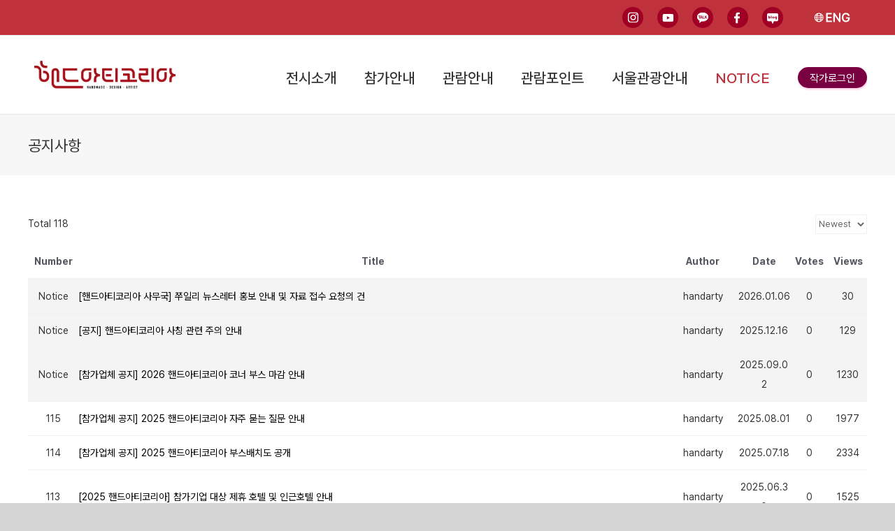

--- FILE ---
content_type: text/plain
request_url: https://www.google-analytics.com/j/collect?v=1&_v=j102&a=372298005&t=pageview&_s=1&dl=https%3A%2F%2Fhandarty.co.kr%2Fcoex%2Fmedia%2Fnotice%2F&ul=en-us%40posix&dt=%ED%95%B8%EB%93%9C%EC%95%84%ED%8B%B0%EC%BD%94%EB%A6%AC%EC%95%84%3A%20%EA%B5%AD%EB%82%B4%20%EC%B5%9C%EC%B4%88%20%ED%95%B8%EB%93%9C%ED%81%AC%EB%9E%98%ED%94%84%ED%8A%B8%20%EC%A0%84%EC%8B%9C%ED%9A%8C&sr=1280x720&vp=1280x720&_u=YGBAgEABAAAAACAAI~&jid=844801905&gjid=1052121924&cid=1030502545.1768358630&tid=UA-154132806-1&_gid=553938131.1768358630&_slc=1&gtm=45He61c1n81TN6FDMXv832338092za200zd832338092&gcd=13l3l3l3l1l1&dma=0&tag_exp=103116026~103200004~104527907~104528501~104684208~104684211~105391252~115616986~115938466~115938469~116682875~116910502~117041588&z=2033107501
body_size: -450
content:
2,cG-GVLVDZNJPW

--- FILE ---
content_type: application/javascript; charset=utf-8
request_url: https://rum.beusable.net/load/b220720e164927u141?url=https%3A%2F%2Fhandarty.co.kr%2Fcoex%2Fmedia%2Fnotice%2F
body_size: 295
content:
(function(){
  var u = document.URL,a=u.match(/beusable_viewer=([^&#]*)/),b=u.match(/staging_viewer=([^&#]*)/);
  if(a&&a[1]) { __beusablerumclient__.load("//api.beusably.net/script/" + a[1]); } else if(b&&b[1]) { __beusablerumclient__.load("//staging.beusably.net/script/" + (b&&b[1])); }else {
    
      (function () {
        window.__baclient__ = {_code_v:2, load:__beusablerumclient__.load, device: "desktop"};
        var a="//script.beusable.net/ba.v1.0.0.min.js",b="//script.beusable.net/bapv.v1.0.0.min.js";
        __baclient__.sid="f464390832";__baclient__.rootDomain="handarty.co.kr";__baclient__.samplingRate=100;__baclient__.baApplies=[];__baclient__.beuCustomId=null;__baclient__.beuCustomUserId=null;__baclient__.load(a);
        
      })()
    
  }
  })()